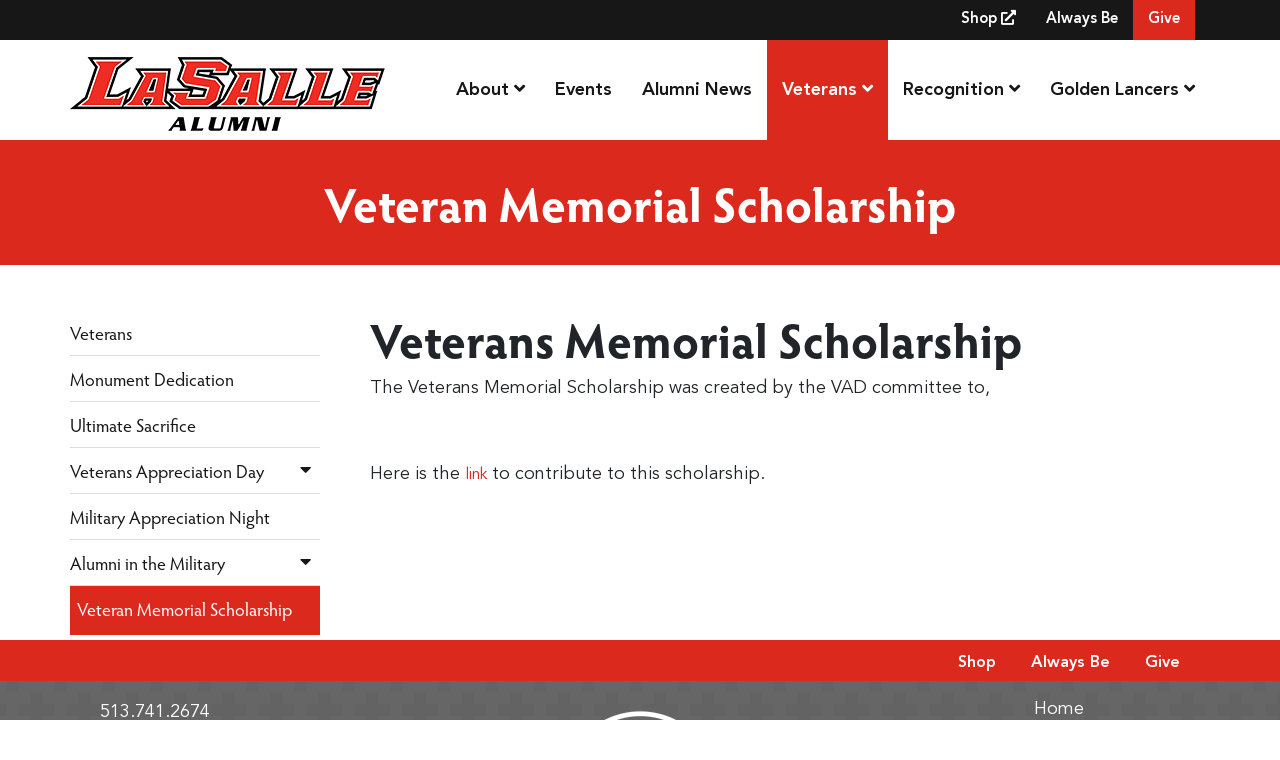

--- FILE ---
content_type: text/html; charset=UTF-8
request_url: https://www.lasallelanceralumni.net/veterans/veteran-memorial-scholarship/
body_size: 4658
content:
<!DOCTYPE html>
<html lang="en">
    <head>
        <meta charset="utf-8">
        <meta name="viewport" content="width=device-width, initial-scale=1, shrink-to-fit=no">

        <link rel="stylesheet" href="https://www.lasallelanceralumni.net/layout/css/vendor/bootstrap.min.css">
        <link rel="stylesheet" href="https://www.lasallelanceralumni.net/layout/css/vendor/all.min.css">
        <link rel="stylesheet" href="https://www.lasallelanceralumni.net/layout/css/vendor/jquery-ui.min.css">
        <!--<link rel="stylesheet" href="https://www.lasallelanceralumni.net/layout/css/vendor/jquery.fancybox.min.css">-->
        <link rel="stylesheet" href="https://www.lasallelanceralumni.net/js/vendor/fancybox/source/jquery.fancybox.css?v=2.1.5">
        <link rel="stylesheet" href="https://www.lasallelanceralumni.net/layout/css/vendor/swiper-bundle.min.css">
        <link rel="stylesheet" href="https://www.lasallelanceralumni.net/layout/css/global.css?g=1">
        <link rel="stylesheet" href="https://www.lasallelanceralumni.net/layout/css/frontend.css?f=1">
        <link rel="stylesheet" href="https://www.lasallelanceralumni.net/layout/css/_design.css?t=104">
        <script type='text/javascript' src='https://platform-api.sharethis.com/js/sharethis.js#property=61fab852e7702a0019bef427&product=sop' async='async'></script>
        <link rel="icon" type="image/png" href="https://www.lasallelanceralumni.net/favicon.ico">
        <link rel="stylesheet" href="https://use.typekit.net/sml1kyr.css">
        <script async src="https://www.googletagmanager.com/gtag/js?id=UA-27105064-1"></script>
<script>
  window.dataLayer = window.dataLayer || [];
  function gtag(){dataLayer.push(arguments);}
  gtag('js', new Date());

  gtag('config', 'UA-27105064-1');
</script>        <meta name="robots" content="index, follow">
        
        
        <link rel="canonical" href="https://www.lasallelanceralumni.net/veterans/veteran-memorial-scholarship/veteran-memorial-scholarship/">
        <title>Veterans - Veteran Memorial Scholarship - Veteran Memorial Scholarship | La Salle Alumni</title>
        <script async src="https://www.googletagmanager.com/gtag/js?id=UA-27105064-1"></script>
<script>
  window.dataLayer = window.dataLayer || [];
  function gtag(){dataLayer.push(arguments);}
  gtag('js', new Date());

  gtag('config', 'UA-27105064-1');
</script>			
		<!-- Google tag (gtag.js) --> 
		<script async src="https://www.googletagmanager.com/gtag/js?id=G-ZG8DDLXEET"></script>
		<script> window.dataLayer = window.dataLayer || []; function gtag(){dataLayer.push(arguments);} gtag('js', new Date()); gtag('config', 'G-ZG8DDLXEET'); </script>
    </head>
    <body class="">
    	        <div id="divAllContentWrapper" class="divAllContentWrapperFrontEnd">
            <a href="#main" class="sr-only">Skip to Main Content</a>
            <div id="divSiteWrapper">
                
<header class="standard">
    <div class="divNavigation divNavigation-super divNavigation-standard">
        <div class="divNavigationInner row container">
            <nav aria-label="superNavigation" class="divNavFields-super">
	                            <a target="_blank" href="https://www.lasallelanceralumni.net/shop/" class="anchNavigation anchNavigation-super anchNavigation-super-shop" id="anchNavigation-super-22">
	                                Shop <i class="fa fa-external-link-alt"></i>
	                            </a>
	                            <a href="https://www.lasallelanceralumni.net/always-be/" class="anchNavigation anchNavigation-super anchNavigation-super-always-be" id="anchNavigation-super-13">
	                                Always Be
	                            </a>
	                            <a href="https://www.lasallelanceralumni.net/give/" class="anchNavigation anchNavigation-super anchNavigation-super-give" id="anchNavigation-super-10">
	                                Give
	                            </a>
            </nav>
        </div>
    </div>
    <div class="divNavigation divNavigation-main divNavigation-standard divNavigation-logo">
        <div class="divNavigationInner row container">
                <div class="divLogoWrapper">
                    <a href="https://www.lasallelanceralumni.net" class="anchLogoLink">
                        <img src="https://www.lasallelanceralumni.net/layout/images/logo.png" alt="La Salle Alumni - Website Logo" />
                    </a>
                </div>
            <nav aria-label="mainNavigation" class="d-none d-md-flex divNavFields-main">
                            <a href="https://www.lasallelanceralumni.net/about/" class="anchNavigation anchNavigation-main anchNavigation-main-about" id="anchNavigation-main-18">
                                About <i class="fa fa-angle-down"></i>
                            </a>
                            <a href="https://www.lasallelanceralumni.net/events/" class="anchNavigation anchNavigation-main anchNavigation-main-events" id="anchNavigation-main-4">
                                Events 
                            </a>
                            <a href="https://www.lasallelanceralumni.net/alumni-news/" class="anchNavigation anchNavigation-main anchNavigation-main-alumni-news" id="anchNavigation-main-6">
                                Alumni News 
                            </a>
                            <a href="https://www.lasallelanceralumni.net/veterans/" class="anchNavigation anchNavigation-main anchNavigation-main-veterans current" id="anchNavigation-main-17">
                                Veterans <i class="fa fa-angle-down"></i>
                            </a>
                            <a href="https://www.lasallelanceralumni.net/recognition/" class="anchNavigation anchNavigation-main anchNavigation-main-recognition" id="anchNavigation-main-7">
                                Recognition <i class="fa fa-angle-down"></i>
                            </a>
                            <a href="https://www.lasallelanceralumni.net/golden-lancers/" class="anchNavigation anchNavigation-main anchNavigation-main-golden-lancers" id="anchNavigation-main-8">
                                Golden Lancers <i class="fa fa-angle-down"></i>
                            </a>
            </nav>
            <nav aria-label="sandwichNavigation" class="divNavigation divNavigation-sandwich d-block d-md-none">
    <div class="divToggleContainer-btn">
        <button class="btn btn-sandwich collapsed" data-toggle="collapse" href="#divToggleContainer-links" aria-expanded="false" aria-controls="divToggleContainer-links">
            <span class="sr-only">View Menu</span>
            <span class="icon-bar icon-bar-1"></span>
            <span class="icon-bar icon-bar-2"></span>
            <span class="icon-bar icon-bar-3"></span>
        </button>
    </div><!--divToggleContainer-->
    <div class="divToggleContainer-links collapse" id="divToggleContainer-links">
        
            <a href="https://www.lasallelanceralumni.net/about/" class="anchNavigation anchNavigation-sandwich anchNavigation-sandwich-about" id="anchNavigation-sandwich-18">
                About
            </a>
            <a href="https://www.lasallelanceralumni.net/events/" class="anchNavigation anchNavigation-sandwich anchNavigation-sandwich-events" id="anchNavigation-sandwich-4">
                Events
            </a>
            <a href="https://www.lasallelanceralumni.net/alumni-news/" class="anchNavigation anchNavigation-sandwich anchNavigation-sandwich-alumni-news" id="anchNavigation-sandwich-6">
                Alumni News
            </a>
            <a href="https://www.lasallelanceralumni.net/veterans/" class="anchNavigation anchNavigation-sandwich anchNavigation-sandwich-veterans current" id="anchNavigation-sandwich-17">
                Veterans
            </a>
            <a href="https://www.lasallelanceralumni.net/recognition/" class="anchNavigation anchNavigation-sandwich anchNavigation-sandwich-recognition" id="anchNavigation-sandwich-7">
                Recognition
            </a>
            <a href="https://www.lasallelanceralumni.net/golden-lancers/" class="anchNavigation anchNavigation-sandwich anchNavigation-sandwich-golden-lancers" id="anchNavigation-sandwich-8">
                Golden Lancers
            </a>
    </div><!--collapse-->
            </nav>
        </div>
    </div>
</header>
<main id="main" title="" class="mainContent main-frontend main-pagedirectory-veterans main-pageid-17">
    
<div class="divPageTitle divPageTitle-fullwidth">
    <div class="container">
        <h1>Veteran Memorial Scholarship</h1>
    </div>
</div><!--divPageTitle-->

<div class="divSiteContentWrapper m-auto p-0 row">
    <div class="divSiteContentInner divSiteContentInner-fullwidth row col-12 m-0 p-0">
    </div><!--divSiteContentInner fullwidth-->
    <div class="divSiteContentInner divSiteContentInner-sitewidth container row m-auto">
<div class="divMenuWrapper divMenuWrapper-side divMenuWrapper-side-left col-12 col-md-3">
        <button class="btn btn-dropdown d-flex d-md-none divMenuAllCategoryToggle" type="button" data-toggle="collapse" data-target="#divMenuCollapse" aria-expanded="false" aria-controls="divMenuCollapse">
            Categories
            <span class="icon fas fa-caret-down"></span>
        </button>
        <div class="divMenuInner divMenuInner-side divMenuInner-side-mobile row m-0 collapse d-md-block" id="divMenuCollapse" aria-expanded="false">
                                            <a href="https://www.lasallelanceralumni.net/veterans/veterans/" class="anchMenuItem anchMenuItem-side" id="anchMenuItem-17-19">
                                                Veterans
                                                
                                            </a>
                                            <a href="https://www.lasallelanceralumni.net/veterans/monument-dedication/" class="anchMenuItem anchMenuItem-side" id="anchMenuItem-17-22">
                                                Monument Dedication
                                                
                                            </a>
                                            <a href="https://www.lasallelanceralumni.net/veterans/ultimate-sacrifice/" class="anchMenuItem anchMenuItem-side" id="anchMenuItem-17-28">
                                                Ultimate Sacrifice
                                                
                                            </a>
                                <div class="divMenuCategoryWrapper col-12 p-0">
                                    <a href="https://www.lasallelanceralumni.net/veterans/veterans-appreciation-day/" class="anchMenuItem anchMenuItem-side" id="category-17-29">
                                        Veterans Appreciation Day
                                        
                                        <span class="icon fas fa-caret-down"></span>
                                    </a>
                                    <div class="divMenuSubcategoryWrapper col-12 p-0" data-id="category-17-29">
                                            <a href="https://www.lasallelanceralumni.net/veterans/veterans-appreciation-day/2025-veterans-appreciation-day/" class="anchMenuItem anchMenuItem-subcategory anchMenuItem-side" id="anchMenuItem-17-29-105">
                                                2025 Veterans Appreciation Day
                                                
                                            </a>
                                            <a href="https://www.lasallelanceralumni.net/veterans/veterans-appreciation-day/2024-veterans-appreciation-day/" class="anchMenuItem anchMenuItem-subcategory anchMenuItem-side" id="anchMenuItem-17-29-101">
                                                2024 Veterans Appreciation Day
                                                
                                            </a>
                                            <a href="https://www.lasallelanceralumni.net/veterans/veterans-appreciation-day/2023-veterans-appreciation-day/" class="anchMenuItem anchMenuItem-subcategory anchMenuItem-side" id="anchMenuItem-17-29-97">
                                                2023 Veterans Appreciation Day
                                                
                                            </a>
                                            <a href="https://www.lasallelanceralumni.net/veterans/veterans-appreciation-day/2022-veterans-appreciation-day/" class="anchMenuItem anchMenuItem-subcategory anchMenuItem-side" id="anchMenuItem-17-29-89">
                                                2022 Veterans Appreciation Day
                                                
                                            </a>
                                            <a href="https://www.lasallelanceralumni.net/veterans/veterans-appreciation-day/2021-veterans-appreciation-day/" class="anchMenuItem anchMenuItem-subcategory anchMenuItem-side" id="anchMenuItem-17-29-88">
                                                2021 Veterans Appreciation Day
                                                
                                            </a>
                                            <a href="https://www.lasallelanceralumni.net/veterans/veterans-appreciation-day/2020-veterans-appreciation-day/" class="anchMenuItem anchMenuItem-subcategory anchMenuItem-side" id="anchMenuItem-17-29-87">
                                                2020 Veterans Appreciation Day
                                                
                                            </a>
                                            <a href="https://www.lasallelanceralumni.net/veterans/veterans-appreciation-day/2019-veterans-appreciation-day/" class="anchMenuItem anchMenuItem-subcategory anchMenuItem-side" id="anchMenuItem-17-29-86">
                                                2019 Veterans Appreciation Day
                                                
                                            </a>
                                            <a href="https://www.lasallelanceralumni.net/veterans/veterans-appreciation-day/2018-veterans-appreciation-day/" class="anchMenuItem anchMenuItem-subcategory anchMenuItem-side" id="anchMenuItem-17-29-85">
                                                2018 Veterans Appreciation Day
                                                
                                            </a>
                                            <a href="https://www.lasallelanceralumni.net/veterans/veterans-appreciation-day/2017-veterans-appreciation-day/" class="anchMenuItem anchMenuItem-subcategory anchMenuItem-side" id="anchMenuItem-17-29-84">
                                                2017 Veterans Appreciation Day
                                                
                                            </a>
                                            <a href="https://www.lasallelanceralumni.net/veterans/veterans-appreciation-day/2016-veterans-appreciation-day/" class="anchMenuItem anchMenuItem-subcategory anchMenuItem-side" id="anchMenuItem-17-29-83">
                                                2016 Veterans Appreciation Day
                                                
                                            </a>
                                            <a href="https://www.lasallelanceralumni.net/veterans/veterans-appreciation-day/2015-veterans-appreciation-day/" class="anchMenuItem anchMenuItem-subcategory anchMenuItem-side" id="anchMenuItem-17-29-82">
                                                2015 Veterans Appreciation Day
                                                
                                            </a>
                                    </div>
                                </div>
                                            <a href="https://www.lasallelanceralumni.net/veterans/military-appreciation-night/" class="anchMenuItem anchMenuItem-side" id="anchMenuItem-17-33">
                                                Military Appreciation Night
                                                
                                            </a>
                                <div class="divMenuCategoryWrapper col-12 p-0">
                                    <a href="https://www.lasallelanceralumni.net/veterans/alumni-in-the-military/" class="anchMenuItem anchMenuItem-side" id="category-17-20">
                                        Alumni in the Military
                                        
                                        <span class="icon fas fa-caret-down"></span>
                                    </a>
                                    <div class="divMenuSubcategoryWrapper col-12 p-0" data-id="category-17-20">
                                            <a href="https://www.lasallelanceralumni.net/veterans/alumni-in-the-military/alumni-in-the-military/" class="anchMenuItem anchMenuItem-subcategory anchMenuItem-side" id="anchMenuItem-17-20-57">
                                                Alumni in the Military
                                                
                                            </a>
                                            <a href="https://www.lasallelanceralumni.net/veterans/alumni-in-the-military/1964-1969/" class="anchMenuItem anchMenuItem-subcategory anchMenuItem-side" id="anchMenuItem-17-20-59">
                                                1964-1969
                                                
                                            </a>
                                            <a href="https://www.lasallelanceralumni.net/veterans/alumni-in-the-military/1970-1979/" class="anchMenuItem anchMenuItem-subcategory anchMenuItem-side" id="anchMenuItem-17-20-60">
                                                1970-1979
                                                
                                            </a>
                                            <a href="https://www.lasallelanceralumni.net/veterans/alumni-in-the-military/1980-1989/" class="anchMenuItem anchMenuItem-subcategory anchMenuItem-side" id="anchMenuItem-17-20-61">
                                                1980-1989
                                                
                                            </a>
                                            <a href="https://www.lasallelanceralumni.net/veterans/alumni-in-the-military/1990-1999/" class="anchMenuItem anchMenuItem-subcategory anchMenuItem-side" id="anchMenuItem-17-20-62">
                                                1990-1999
                                                
                                            </a>
                                            <a href="https://www.lasallelanceralumni.net/veterans/alumni-in-the-military/2000-2009/" class="anchMenuItem anchMenuItem-subcategory anchMenuItem-side" id="anchMenuItem-17-20-63">
                                                2000-2009
                                                
                                            </a>
                                            <a href="https://www.lasallelanceralumni.net/veterans/alumni-in-the-military/2010-2019/" class="anchMenuItem anchMenuItem-subcategory anchMenuItem-side" id="anchMenuItem-17-20-64">
                                                2010-2019
                                                
                                            </a>
                                            <a href="https://www.lasallelanceralumni.net/veterans/alumni-in-the-military/2020-present/" class="anchMenuItem anchMenuItem-subcategory anchMenuItem-side" id="anchMenuItem-17-20-65">
                                                2020-Present
                                                
                                            </a>
                                    </div>
                                </div>
                                            <a href="https://www.lasallelanceralumni.net/veterans/veteran-memorial-scholarship/" class="anchMenuItem anchMenuItem-side current" id="anchMenuItem-17-36">
                                                Veteran Memorial Scholarship
                                                
                                            </a>
    </div>
    <!--- option 2 goes here -->
</div><!--divMenuWrapper-->
        <div class="divContentWrapper divContentWrapper-hasSideMenu col-12 col-md-9 container p-0">
                    <div class="divBlockWrapper divBlockWrapper-text divBlock-1671  col-12">
                        <div class="divBlockInner">
                            
                            <h2>Veterans Memorial Scholarship</h2>
<p>The Veterans Memorial Scholarship was created by the VAD committee to,</p>
<p>&nbsp;</p>
<p>Here is the <a href="https://www.lasallehs.net/give/ways-to-give/in-memoriam/" target="_blank" rel="noopener">link</a> to contribute to this scholarship.</p>
                            
                        </div><!--divBlockInner-->
                    </div><!--divBlockWrapper-->
        </div>
    </div><!--divSiteContentInner sitewidth-->
</div><!--divSiteContentWrapper--></main>
<footer class="footer">
	<div class="divFooterRow divFooterRow-top">
		<div class="container">
			<div class="divNavFielsWrapper-footer">
				
				<nav class="divNavFields-topFooter">
                            <a href="https://www.lasallelanceralumni.net/shop/" class="anchNavigation anchNavigation-super anchNavigation-super-shop" id="anchNavigation-super-22">
                                Shop
                            </a>
                            <a href="https://www.lasallelanceralumni.net/always-be/" class="anchNavigation anchNavigation-super anchNavigation-super-always-be" id="anchNavigation-super-13">
                                Always Be
                            </a>
                            <a href="https://www.lasallelanceralumni.net/give/" class="anchNavigation anchNavigation-super anchNavigation-super-give" id="anchNavigation-super-10">
                                Give
                            </a>  
            	</nav>
							</div><!--row-->
		</div><!--container-->
	</div><!--divFooterRow-->
	<div class="divFooterRow divFooterRow-middle">
				<div class="container">
			<div class="row">
				<div class="divFooterColumn divFooterColumn-contact divFooterContact col-12 col-md-12 col-lg-4">
					

<div class="divSiteInfoWrapper divSiteInfoWrapper-contact col-12 col-md">
	<div class="divSiteInfoInner divSiteInfoInner-contact">
		<a href="tel:5137412674" class="anchSiteInfo anchSiteInfo-phone anchSiteInfo-phone-1">513.741.2674</a><span class="clearfix"></span>        		<a href="/cdn-cgi/l/email-protection#debfb2abb3b0b79eb2bfadbfb2b2bbb6adf0b0bbaa" class="anchSiteInfo anchSiteInfo-email anchSiteInfo-email-1"><span class="__cf_email__" data-cfemail="e1808d948c8f88a18d8092808d8d848992cf8f8495">[email&#160;protected]</span></a><span class="clearfix"></span>        	</div>
</div>
<div class="divSiteInfoWrapper divSiteInfoWrapper-directions col-12 col-md">
	<div class="divSiteInfoInner divSiteInfoInner-directions">
	                    			</div>
</div>

<div class="divSiteInfoWrapper divSiteInfoWrapper-tagline col-12 col-md">
	<div class="divSiteInfoInner divSiteInfoInner-tagline">
	    	</div>
</div>
<div class="divSiteInfoWrapper divSiteInfoWrapper-social col-12 col-md">
	<div class="divSiteInfoInner divSiteInfoInner-social noselect">
	                    <a href="https://www.facebook.com/LaSalleAlumnus" class="icon fab fa-facebook-square" target="_blank" data-toggle="tooltip" title="Visit Our Facebook Page"><span class="sr-only">Visit Our Facebook Page</span></a>
                            <a href="https://www.linkedin.com/groups/1195637/" class="icon fab fa-linkedin" target="_blank" data-toggle="tooltip" title="Visit Our LinkedIn Page"><span class="sr-only">Visit Our LinkedIn Page</span></a>
                            <a href="https://www.instagram.com/lancersalwaysbe/" class="icon fab fa-instagram-square" target="_blank" data-toggle="tooltip" title="Visit Our Instagram Page"><span class="sr-only">Visit Our Instagram Page</span></a>
                            <a href="https://twitter.com/LaSalleAlumni" class="icon fab fa-twitter-square" target="_blank" data-toggle="tooltip" title="Visit Our Twitter Page"><span class="sr-only">Visit Our Twitter Page</span></a>
            	</div>
</div>

<div class="divSiteInfoWrapper divSiteInfoWrapper-text col-12 col-md">
    <div class="divSiteInfoInner divSiteInfoInner-text">
        
                <div class="divSiteInfo divSiteInfo-AdditionalField  divSiteInfo-AdditionalField-1 divSiteInfo-plaintext">
                    La Salle High School
                </div>    </div>
</div>





				</div><!--divFooterColumn-->				
				<div class="divFooterColumn divFooterColumn-logo divFooterLogo col-12 col-md-12 col-lg-4">
					<img src="https://www.lasallelanceralumni.net/layout/images/footerlogo.png" alt="La Salle Alumni - Footer Logo">
									</div><!--divFooterColumn-->
				<div class="divFooterColumn divFooterColumn-nav divFooterNav col-12 col-md-12 col-lg-4">
					
    <div class="divNavigation divNavigation-footer divNavigation-standard d-none d-md-block">
        <div class="divNavigationInner divNavigationInner-footer row container">
            <nav aria-label="footerNavigation" class="navfooterNavigation" style="flex-direction: column;justify-content: flex-start;">
                            <a href="https://www.lasallelanceralumni.net/home/" class="anchNavigation anchNavigation-footer anchNavigation-footer-home " id="anchNavigation-footer-2">
                                Home
                            </a>
                            <a href="https://www.lasallelanceralumni.net/about/" class="anchNavigation anchNavigation-footer anchNavigation-footer-about " id="anchNavigation-footer-18">
                                About
                            </a>
                            <a href="https://www.lasallelanceralumni.net/events/" class="anchNavigation anchNavigation-footer anchNavigation-footer-events " id="anchNavigation-footer-4">
                                Events
                            </a>
                            <a href="https://www.lasallelanceralumni.net/alumni-news/" class="anchNavigation anchNavigation-footer anchNavigation-footer-alumni-news " id="anchNavigation-footer-6">
                                Alumni News
                            </a>
                            <a href="https://www.lasallelanceralumni.net/veterans/" class="anchNavigation anchNavigation-footer anchNavigation-footer-veterans  current" id="anchNavigation-footer-17">
                                Veterans
                            </a>
                            <a href="https://www.lasallelanceralumni.net/golden-lancers/" class="anchNavigation anchNavigation-footer anchNavigation-footer-golden-lancers " id="anchNavigation-footer-8">
                                Golden Lancers
                            </a>
            </nav>
        </div>
    </div>				</div><!--divFooterColumn-->
			</div><!--row-->
		</div><!--container-->
	</div><!--divFooterRow-->
	<div class="divFooterRow divFooterRow-bottom">
		<div class="container">
			<div class="divFooterColumn divFooterColumn-copyright">
				<p class="pLWW">Powered By <a href="https://www.legendwebworks.com" target="_blank" class="anchLWW">Legend Web Works, LLC <i class="fa fa-external-link"></i></a></p>
				<p class="pLWW"><a href="https://www.lasallelanceralumni.net/ada-policy">Ada Policy</a> | <a href="https://www.lasallelanceralumni.net/privacy-policy">Privacy Policy</a></p>
			</div>
		</div>
	</div>
</footer><!--footer-->



				<div class="divCopiedToClipboard no-select">Copied! <i class="far fa-check-circle"></i></div>
                <a href="#" class="anchBackToTop"><span class="caretUp">^</span><span class="top">TOP</span></a>
            </div><!--#divSiteWrapper-->
            <div class="divModalWrapper loading">
            	<div class="divModalInner">
            		<div class="divModalAction">close</div>
            		<div class="divModalContent">ModalContent</div>
            	</div><!--divModalInner-->
            	<img src="https://www.lasallelanceralumni.net/layout/images/model/loading.gif" alt="loading gif"/>
            </div><!--divModalWrapper-->
        </div><!--#divAllContentWrapper-->
        
<input type="hidden" class="hidSITE_URL" value="https://www.lasallelanceralumni.net">
<input type="hidden" class="hidServerkey" value="02efe813c22b9a834d6478fd8d271e1d">
<input type="hidden" class="hidScrollToContent" value="">
        <script data-cfasync="false" src="/cdn-cgi/scripts/5c5dd728/cloudflare-static/email-decode.min.js"></script><script src="https://www.lasallelanceralumni.net/js/vendor/jquery.min.js"></script>
        <script src="https://www.lasallelanceralumni.net/js/vendor/popper.min.js"></script>
        <script src="https://www.lasallelanceralumni.net/js/vendor/bootstrap.min.js"></script>
        <script src="https://www.lasallelanceralumni.net/js/vendor/jquery-ui.min.js"></script>
        <!--<script src="https://www.lasallelanceralumni.net/js/vendor/jquery.fancybox.min.js"></script>-->
        <script src="https://www.lasallelanceralumni.net/js/vendor/fancybox/lib/jquery.mousewheel-3.0.6.pack.js"></script>
		<script src="https://www.lasallelanceralumni.net/js/vendor/fancybox/source/jquery.fancybox.pack.js?v=2.1.5"></script>
        <script src="https://www.lasallelanceralumni.net/js/vendor/swiper-bundle.min.js"></script>
        <script src="https://www.lasallelanceralumni.net/js/global.js?gs=1"></script>
        <script src="https://www.lasallelanceralumni.net/js/frontend.js?fs=3"></script>
                <script>
        // if (window.location.href.indexOf("about") > -1 || window.location.href.indexOf("veterans") > -1 || window.location.href.indexOf("recognition") > -1) {
        	// var x = document.getElementsByClassName("current");
        	// var i;
			// for (i = 0; i < x.length; i++) {
				// //console.log(x[i]);
				// var elements = document.getElementsByTagName('h1');
				// var w;
				// console.log(x[1].textContent)
				// for (w = 0; w < elements.length; w++) {
					// if(x[1].innerHTML.includes("<i")){
// 						
						// individualElements = x[1].textContent.split('<i');
						// x[1].innerHTML = individualElements[0];
// 						
					// }
			    	// elements[w].innerHTML = x[1].innerHTML;
			    // }
			// }
		// }
        </script>
            <script defer src="https://static.cloudflareinsights.com/beacon.min.js/vcd15cbe7772f49c399c6a5babf22c1241717689176015" integrity="sha512-ZpsOmlRQV6y907TI0dKBHq9Md29nnaEIPlkf84rnaERnq6zvWvPUqr2ft8M1aS28oN72PdrCzSjY4U6VaAw1EQ==" data-cf-beacon='{"version":"2024.11.0","token":"44f1a9c8f2ad48f29db0d3c8cec03b66","r":1,"server_timing":{"name":{"cfCacheStatus":true,"cfEdge":true,"cfExtPri":true,"cfL4":true,"cfOrigin":true,"cfSpeedBrain":true},"location_startswith":null}}' crossorigin="anonymous"></script>
</body>
</html>



--- FILE ---
content_type: text/css; charset: UTF-8;charset=utf-8
request_url: https://www.lasallelanceralumni.net/layout/css/_design.css?t=104
body_size: 2872
content:

h1, i{
	display: none;
}


@font-face {
    font-family: 'Avenir LT Std';
    src: url('webfonts/AvenirLTStd-BookOblique.eot');
    src: url('webfonts/AvenirLTStd-BookOblique.eot?#iefix') format('embedded-opentype'),
        url('webfonts/AvenirLTStd-BookOblique.woff2') format('woff2'),
        url('webfonts/AvenirLTStd-BookOblique.woff') format('woff'),
        url('webfonts/AvenirLTStd-BookOblique.ttf') format('truetype'),
        url('webfonts/AvenirLTStd-BookOblique.svg#AvenirLTStd-BookOblique') format('svg');
    font-weight: normal;
    font-style: italic;
    font-display: swap;
}

@font-face {
    font-family: 'Avenir LT Std';
    src: url('webfonts/AvenirLTStd-HeavyOblique.eot');
    src: url('webfonts/AvenirLTStd-HeavyOblique.eot?#iefix') format('embedded-opentype'),
        url('webfonts/AvenirLTStd-HeavyOblique.woff2') format('woff2'),
        url('webfonts/AvenirLTStd-HeavyOblique.woff') format('woff'),
        url('webfonts/AvenirLTStd-HeavyOblique.ttf') format('truetype'),
        url('webfonts/AvenirLTStd-HeavyOblique.svg#AvenirLTStd-HeavyOblique') format('svg');
    font-weight: 900;
    font-style: italic;
    font-display: swap;
}

@font-face {
    font-family: 'Avenir LT Std';
    src: url('webfonts/AvenirLTStd-LightOblique.eot');
    src: url('webfonts/AvenirLTStd-LightOblique.eot?#iefix') format('embedded-opentype'),
        url('webfonts/AvenirLTStd-LightOblique.woff2') format('woff2'),
        url('webfonts/AvenirLTStd-LightOblique.woff') format('woff'),
        url('webfonts/AvenirLTStd-LightOblique.ttf') format('truetype'),
        url('webfonts/AvenirLTStd-LightOblique.svg#AvenirLTStd-LightOblique') format('svg');
    font-weight: 300;
    font-style: italic;
    font-display: swap;
}

@font-face {
    font-family: 'Avenir LT Std';
    src: url('webfonts/AvenirLTStd-Book.eot');
    src: url('webfonts/AvenirLTStd-Book.eot?#iefix') format('embedded-opentype'),
        url('webfonts/AvenirLTStd-Book.woff2') format('woff2'),
        url('webfonts/AvenirLTStd-Book.woff') format('woff'),
        url('webfonts/AvenirLTStd-Book.ttf') format('truetype'),
        url('webfonts/AvenirLTStd-Book.svg#AvenirLTStd-Book') format('svg');
    font-weight: normal;
    font-style: normal;
    font-display: swap;
}

@font-face {
    font-family: 'Avenir LT Std';
    src: url('webfonts/AvenirLTStd-Black.eot');
    src: url('webfonts/AvenirLTStd-Black.eot?#iefix') format('embedded-opentype'),
        url('webfonts/AvenirLTStd-Black.woff2') format('woff2'),
        url('webfonts/AvenirLTStd-Black.woff') format('woff'),
        url('webfonts/AvenirLTStd-Black.ttf') format('truetype'),
        url('webfonts/AvenirLTStd-Black.svg#AvenirLTStd-Black') format('svg');
    font-weight: 900;
    font-style: normal;
    font-display: swap;
}

@font-face {
    font-family: 'Avenir LT Std';
    src: url('webfonts/AvenirLTStd-Light.eot');
    src: url('webfonts/AvenirLTStd-Light.eot?#iefix') format('embedded-opentype'),
        url('webfonts/AvenirLTStd-Light.woff2') format('woff2'),
        url('webfonts/AvenirLTStd-Light.woff') format('woff'),
        url('webfonts/AvenirLTStd-Light.ttf') format('truetype'),
        url('webfonts/AvenirLTStd-Light.svg#AvenirLTStd-Light') format('svg');
    font-weight: 300;
    font-style: normal;
    font-display: swap;
}

@font-face {
    font-family: 'Avenir LT Std';
    src: url('webfonts/AvenirLTStd-Heavy.eot');
    src: url('webfonts/AvenirLTStd-Heavy.eot?#iefix') format('embedded-opentype'),
        url('webfonts/AvenirLTStd-Heavy.woff2') format('woff2'),
        url('webfonts/AvenirLTStd-Heavy.woff') format('woff'),
        url('webfonts/AvenirLTStd-Heavy.ttf') format('truetype'),
        url('webfonts/AvenirLTStd-Heavy.svg#AvenirLTStd-Heavy') format('svg');
    font-weight: 900;
    font-style: normal;
    font-display: swap;
}

@font-face {
    font-family: 'Avenir LT Std';
    src: url('webfonts/AvenirLTStd-BlackOblique.eot');
    src: url('webfonts/AvenirLTStd-BlackOblique.eot?#iefix') format('embedded-opentype'),
        url('webfonts/AvenirLTStd-BlackOblique.woff2') format('woff2'),
        url('webfonts/AvenirLTStd-BlackOblique.woff') format('woff'),
        url('webfonts/AvenirLTStd-BlackOblique.ttf') format('truetype'),
        url('webfonts/AvenirLTStd-BlackOblique.svg#AvenirLTStd-BlackOblique') format('svg');
    font-weight: 900;
    font-style: italic;
    font-display: swap;
}





h1, h2{
	font-family:'hypatia-sans-pro', sans-serif;	
	font-size:48px;
}

h3, h4{
	font-family:'hypatia-sans-pro', sans-serif;
	font-size:36px;
}

p,
.divBlockInner div{
	font-family:'Avenir LT Std', sans-serif;
	font-size:18px;
}

a{
	font-family:'Avenir LT Std', sans-serif;
	font-weight:normal;
	font-size:16px;
	color:#dc291e;
}

a:hover{
	font-weight:bold;
	font-size:16px;
	color:#171717;
}



	
.divNavigation-super{
	background:#171717;	
}

.divNavFields-super .anchNavigation{
	color:#ffffff;
	padding: 0px 15px;
	font-weight:600;
	
}

.divNavFields-super .anchNavigation:hover{
	background:#dc291e;
}

#anchNavigation-super-1{
	background:#666666;
	margin-left: 15px;
}

#anchNavigation-super-1:hover{
	background:#dc291e;
}

.anchNavigation-super-give{
	background:#dc291e;
}

.anchLogoLink:hover{
	font-weight:normal;
}

.divNavigation-main .divNavigationInner{
	padding:0;
}

.divLogoWrapper{
	padding:0;
}

.divNavFields-main{
	text-align:center;	
	/*padding:0;*/
	justify-content: end;
}

.divNavFields-main .anchNavigation{
	font-family:'Avenir LT Std', sans-serif;
	font-weight:600;
}

.divNavFields-main .anchNavigation.current,
.divNavFields-main .anchNavigation:hover{
	color:#ffffff;
	background:#dc291e;
}

.divMainCalloutInner .divBlockMedia picture{
	background-color:#dddddd;
}

.divMainCalloutInner .divBlockMedia img{
	width:auto;
	height:100%;
}

.divMainCalloutWrapper .divMainCalloutTextWrapper{
	background:#dc291e;
}

.divMainCalloutTextInner h1,
.divMainCalloutTextInner h2{
	font-weight:bold;
	font-size:52px;
}

.divMainCalloutTextInner p{
	font-family:'hypatia-sans-pro', sans-serif !important;
	font-weight:600;
	font-size:36px;
}

.divMainCalloutTextInner a{
	font-family:'Avenir LT Std', sans-serif;
	font-weight:600;
	font-size:20px;
	color:#ffffff;
	background:#171717;
	padding: 5px 20px;
}

.divMainCalloutTextInner a:hover{
	background:#999999;
}

.divSiteContentInner-sitewidth{
	padding:0;
}



.divMiniCallout{
	height:100%;
}

.divMiniCalloutWrapper{
	padding:15px;
}

/* //keep this if you want text over image */
.divMiniCallout .divMiniCalloutTextWrapper{
	position:absolute;
}

.divMiniCallout figcaption {
	display:none;
}

.divMiniCallout .divMiniCalloutTextWrapper h3, 
.divMiniCallout .divMiniCalloutTextWrapper p{
	font-family:'hypatia-sans-pro', sans-serif;
	font-weight:bold;
	font-size:44px;
	color:#ffffff;
	text-align:center;
}

.divMiniCallout-1 .divMiniCalloutTextWrapper,
.divMiniCallout-2 .divMiniCalloutTextWrapper,
.divMiniCallout-3 .divMiniCalloutTextWrapper{
	background: rgba(220,41,30,0.8);
	-moz-transition: all 0.4s ease; -o-transition: all 0.4s ease; -webkit-transition: all 0.4s ease; transition: all 0.4s ease;
}

.divMiniCallout-1:hover .divMiniCalloutTextWrapper,
.divMiniCallout-2:hover .divMiniCalloutTextWrapper,
.divMiniCallout-3:hover .divMiniCalloutTextWrapper,
.divMiniCallout-1 .divMiniCalloutTextWrapper:hover,
.divMiniCallout-2 .divMiniCalloutTextWrapper:hover,
.divMiniCallout-3 .divMiniCalloutTextWrapper:hover{
	background: rgba(23,23,23,0.8);
	-moz-transition: all 0.4s ease; -o-transition: all 0.4s ease; -webkit-transition: all 0.4s ease; transition: all 0.4s ease;
}


.divSiteContentInner-Home{
	padding:0;	
}

.divSiteContentInner .divBlock-1{
	background:#171717;
	padding:0;
}

.divSiteContentInner .divBlock-1  *{
	margin:0;
	color:#ffffff;
}

.divSiteContentInner .divBlock-1 h2{
	font-family:'hypatia-sans-pro', sans-serif;
	font-size:48px;
	font-weight:bold;
	padding-top:50px;
}

.divSiteContentInner .divBlock-1 h3{
	font-family:'hypatia-sans-pro', sans-serif;
	font-weight:600;
	font-size:30px;
	padding:50px 50px 0;
}

.divSiteContentInner .divBlock-1 p{
	font-family:'Avenir LT Std', sans-serif;
	padding: 0 50px;
	font-size:18px;
}

.divSiteContentInner .divBlock-1 a{
	font-size:18px;
}

.divPullHeaderWrapper{
	color:#ffffff;
	text-align:center;
	font-family:'hypatia-sans-pro', sans-serif;
	padding-bottom:10px;
}

.divPullHeaderWrapper h3{
	font-size:48px;
	font-weight:bold;
}

.divPullHeaderWrapper a{
	color:#ffffff;
	font-size:18px;
}

.divPullHeaderWrapper a:hover{
	color:#ffffff;
	font-weight:bold;
	text-decoration:underline;
	font-size:18px;
}

.divPullingFromPageWrapper{
	padding:50px;
}

.divPullingFromPageWrapper-events{
	background:#666666;
}

.divBlockWrapper-event{
	background:#ffffff;	
}

.divPullingFromPageWrapper-events .divBlockBody-event-synopsis{
	display:none;
}

.divEventDetail-title{
	padding-top: 15px;
}

.divEventDetail-title a{
	font-family:'hypatia-sans-pro', sans-serif;
	font-weight:bold;
	font-size:30px;
	color:#171717;	
}

.spanEventDateTime-date,
.spanEventDateTime-time{
	font-family:'Avenir LT Std', sans-serif;
	font-weight:normal;
	font-size:18px;
}

.divEventDateTime-date .fas,
.divEventDateTime-time .fas{
	color:#dc291e;
}

.divPullingFromPageWrapper-alumni-news{
	background:#dc291e;
}

.divPullingFromPageWrapper-alumni-news .divBlogDatePrefix{
	display:none;
}

.divPullingFromPageWrapper-alumni-news .divBlogInner{
	background:#ffffff;
}

.divBlogWrapper-no-media .divBlockWrapper{
	padding-left:30px;
}

.divPullingFromPageWrapper-alumni-news .divBlogWrapper-synopsis .divBlogDetails-top{
	border:none;	
}

.divBlogWrapper-synopsis .divBlogDatePrefix{
	display:none;	
}

.divBlogWrapper .divBlogDetails-top .divBlogDateDetail-date{
	color:#666666;
	font-size: 16px;
}

.anchBlogTitle{
	font-family:'hypatia-sans-pro', sans-serif;
	font-weight:bold;
	font-size:30px;
	color:#171717;
}

.anchBlogTitle:hover{
	font-family:'hypatia-sans-pro', sans-serif;
	font-size:30px;
	color:#dc291e;
}

.divBlogDateDetail-date,
.divBlockBody-blog-synopsis{
	font-family:'Avenir LT Std', sans-serif;
	font-size:16px;
}

.divBlockWrapper-text .anchSynopsisCTA{
	font-family:'Avenir LT Std', sans-serif;
	font-weight:600;
	font-size:14px;
	border:none;
	color:#dc291e;
	padding:0;
	padding-bottom:15px;
}

.divBlockWrapper-text .anchSynopsisCTA:hover {
	background:none;
	color:#171717;
}

.divBlogWrapper-synopsis .divBlockWrapper-media .divBlockInner{
	padding:0;
}

.divPullingFromPageWrapper .divBlogWrapper .divBlogInner .divBlockWrapper .divBlockInner .divBlockMedia img{
	padding:15px;
}

.divPullingFromPageWrapper .divBlogWrapper .divBlogInner .divBlockWrapper .divBlockInner .divBlockMedia img{
	height:auto;
	max-height:300px;
}
.divPullingFromPageWrapper .divBlogWrapper-synopsis .divBlogInner,
.divPullingFromPageWrapper .divBlogWrapper .divBlogInner .divBlockWrapper,
.divPullingFromPageWrapper .divBlogWrapper .divBlogInner .divBlockWrapper .divBlockInner,
.divPullingFromPageWrapper .divBlogWrapper .divBlogInner .divBlockWrapper .divBlockInner .divBlockMedia{
	margin-top:0;
	height:auto;
}

.divPullingFromPageWrapper .divBlogWrapper .divBlogInner,
.divBlockWrapper-text,
.divBlockWrapper-text .divBlockInner{
	height:auto;	
} 

.divEventWrapper-synopsis .divEventInner .divBlockWrapper-event{
	height:100%;
}


.divBlockBody-event-synopsis{
	/*max-height:100px;
	overflow-y:hidden;*/ 	
}

.divPullingFromPageWrapper .divBlogDetails h3{
	padding-top:15px;
}

.divPullingFromPageWrapper .divBlogDetails,
.divPullingFromPageWrapper .divBlogDetails h3,
.divPullingFromPageWrapper .divBlogDetails div{
	padding-bottom:0;
	margin:0;
}
.divPullingFromPageWrapper .divBlockWrapper-synopsis .divBlockBody{
	margin:5px auto;
}

.divPullingFromPageWrapper .divBlockWrapper-synopsis .divBlockBody p{
	font-size:17px;
}

.divBlogWrapper-synopsis + .divBlogWrapper-synopsis{
	border-top:none;
}

.divBlogWrapper-synopsis + .divBlogWrapper-synopsis p{
	font-size:17px;
	line-height:1;
}

.anchSynopsisList-tag{
	font-size:17px !important;
	color:#dc291e;
}

.anchSynopsisList-tag:hover{
	color:#171717;
}

.divBlogWrapper-synopsis .divBlogInner{
	padding:0;
}

.divBlogWrapper-synopsis + .divBlogWrapper-synopsis{
	padding-top:0;
}

.divPullingFromPageWrapper .divBlogWrapper .divBlogInner .divBlockWrapper{
	margin-bottom:0;
}

.divPullingFromPageWrapper .anchSynopsisList-tag{
	display:none;
}

.divSiteContentInner-Home .divBlockInner{
	padding-bottom:25px;
}

.divBlogWrapper-synopsis{
	border-bottom:1px solid #dddddd; 
	margin:30px 0;	
}

.divBlockWrapper-blog .divBlockInner{
	padding-bottom:10px;
}

.divBlogWrapper-synopsis .divBlogDetails-top {
    border-bottom:none;
}

.divBlogWrapper-detail .divBlogDetails-top{
	box-shadow:unset;
	margin-top:0;
	flex: 0 0 100%;
    max-width: 100%;
}

.divBlogDetails h1{
	font-weight:600;
}

.divCustomTitle{
	height:25px;
}

h2.divBlogDetail-title {
	display: none;
}

.anchBlockAction:hover {
    color: #ffffff;
		background: #171717;
}




footer{
	margin-top:5px;
}


.divFooterRow-top{
	text-align:right;
	background:#dc291e;	
}

.divNavFields-topFooter a{
	position:relative;
	top:1px;
	font-family:'Avenir LT Std', sans-serif;
	font-weight:600;
	font-size:16px;
	color:#ffffff;
	padding: 10.5px 15px;	
}

.divNavFields-topFooter #anchNavigation-super-1{
	background:#666666;
	padding: 11px 25px;
	margin-left: 60px;
}

.divNavFields-topFooter #anchNavigation-super-1:hover{
	background:#171717;
}


.divNavFields-topFooter a:hover{
	background:#171717;	
}

.divFooterRow-middle{
	background: #666666;
	background-image:url('../images/footer_bg.png');
}
.divFooterRow-middle *{
	color:#ffffff;
}

.divSiteInfo-AdditionalField,
.divSiteInfoWrapper-contact a,
.divSiteInfoWrapper .aFieldLink{
	font-family:'Avenir LT Std', sans-serif;
	font-weight:normal;
	font-size:18px;
}

.divSiteInfoWrapper-social a{
	font-size:30px;
	padding:5px;
	margin:0;
}

.divSiteInfoWrapper-social a:hover{
	font-weight:normal;
}

.divFooterColumn-contact{
	line-height:30px;
}

.aFieldLink .divSiteInfo:hover,
.divSiteInfoWrapper-contact a:hover{
	font-weight:bold !important;
	color:#ffffff;
	text-decoration:underline;
	font-size:18px;	
}

.divSiteInfoInner-social{
	text-align:left;
}

.divSiteInfoWrapper-social a{
	color:#f5f5f5;
}

.divFooterColumn-logo {
    text-align: center;
}

.divFooterNav {
    text-align: right;
}

.divNavigationInner-footer a{
	font-family:'Avenir LT Std', sans-serif;
	font-weight:normal;
	font-size:18px;	
}


.divNavigationInner-footer a:hover{
	font-weight:bold;
	color:#ffffff;
	text-decoration:underline;
	font-size:18px;	
}

.divFooterRow-bottom {
    background: #171717;
    padding:0;
}

.divFooterColumn-copyright p,
.divFooterColumn-copyright p a{
    color:#999999;
}

.divPageTitle{
	background:#dc291e;
}

.divPageTitle h1 {
	display: block;
}

.divSearchInput-submit input{
	color:#dc291e;
	border-color:#dc291e;
	background: #ffffff;
}

.divSearchInput-submit input:hover {
	color:#ffffff;
	border-color:#dc291e;
	background: #dc291e;
}

.divBlogDateDetails{
	display:none;
}

.divExpandOptions .anchExpandWrapper{
	color:#dc291e;
	border-color:#dc291e;
}

.divExpandOptions .anchExpandWrapper:hover{
	border-color:#dc291e;
	background:#dc291e;
}

.divEventWrapper-detail .divEventSummary .divBlockSideInner,
.divBlogWrapper-detail .divBlogDetails-top{
	border-color:#dc291e;
}

.anchBlockAction{
	color:#ffffff;
	background:#dc291e;
}

.anchBlockAction:hover{
	color:#ffffff;
	background:#171717;
}

.divBlockWrapper-testimonial.carded .divBlockInner{
	border-top: 4px solid #dc291e;
}

.divMenuWrapper-side .divMenuInner{
	border-bottom: 4px solid #dc291e;
}

.divMenuWrapper-side .anchMenuItem.current, .divMenuWrapper-side .anchMenuItem:hover, .divMenuWrapper-side .anchMenuItem-category:focus{
	color:white;
	background:#dc291e;
}

.divMenuWrapper-side .anchMenuItem:hover{
	color:white;
	background:#dc291e;
}

.divSiteContentWrapper{
	padding-top:15px !important;
}

.divSiteContentWrapper-home{
	padding-top:0px !important;
}

.divDetailList .anchDetailList,
.divExpandWrapper .anchExpandLink{
	color:#dc291e;
}

.divMenuWrapper-side-left {
    padding-right: 35px;
}

.divSiteContentInner-sitewidth{
	padding-top:30px;
}

.divSiteContentInner-Home{
	padding-top:0;
}


@media screen and (min-width:768px){
	.divFbContainerMobile{
		display:none;
	}
}

@media screen and (max-width:767px){
	.divFbContainerDesktop{
 		display:none;
 	}
}

@media screen and (max-width:1366px){

}

@media screen and (max-width:1112px){
	.divNavFields-main .anchNavigation {
	    padding: 0 10px;
	    font-size: 15px;
	}
}

@media screen and (max-width:1024px){
	.divNavFields-main .anchNavigation {
	    padding: 0 5px;
	    font-size: 14px;
	}
	
	.divBlockWrapper-text .anchSynopsisCTA{
		text-align:left;
	}
	
	.divPullingFromPageWrapper{
		padding:10px;
	}
	
	.divPullingFromPageWrapper .divEventDetail-title a{
		font-size:20px;
	}
	
	.divPullingFromPageWrapper .divEventDetails {
		padding:0;
	}
	
	.divPullingFromPageWrapper .spanEventDateTime-date, .divPullingFromPageWrapper .spanEventDateTime-time {
	    font-size: 15px;
	}
	
	.divPullingFromPageWrapper .divEventDetail-dates .divEventDateTime .icon,
	.divPullingFromPageWrapper .divEventDetail-dates .divEventDateTime .icon{
		margin:0;
	}
	
	
}

@media screen and (max-width:834px){
	.divNavFields-main{
		display:none !important;
	}
	
	.divToggleContainer-btn{
		right:60px;
	}
	
	.divNavigation-sandwich{
		display:block !important;
	}
	
	.divToggleContainer-links .anchNavigation:hover, .divToggleContainer-links .anchNavigation:focus, .divToggleContainer-links .anchNavigation:active, .divToggleContainer-links .anchNavigation.current {
	    color:#ffffff;
	    background:#dc291e;
	    border-left: 4px solid #ffffff;
	}
	
	.divNavFields-super{
		display:block;
	}
	
	
	.divNavFields-super #anchNavigation-super-11,
	.divNavFields-super #anchNavigation-super-12,
	.divNavFields-super #anchNavigation-super-13{
		display:none;
	}
	
	.divLogoWrapper{
		text-align:left;
	}
	
	.divNavigation-sandwich .btn-sandwich .icon-bar{
		background-color:#dc291e;
	}
	
	.divMainCalloutWrapper .divBlockMedia-image{
		order:0;
	}
	
	.divMainCalloutWrapper {
    	height: 100%;
	}
	
	.divMainCalloutWrapper-sidetext .divBlockInner{
		flex-wrap:wrap;	
	}
	
	.divMainCalloutWrapper .divBlockWrapper .divBlockInner .divBlockMedia img {
    	position: relative;
		height:400px;
	}
	
	.divMainCalloutWrapper .divMainCalloutTextWrapper {
	    padding-top:25px;
	}
	
	.divMainCalloutWrapper .divMainCalloutTextWrapper {
	    order:1;
	}
	
	.divMainCalloutTextInner h1, .divMainCalloutTextInner h2 {
	    font-size: 32px;
		color:#ffffff;
	}
	
	.divMainCalloutTextInner p{
		font-size:24px;
		color:#ffffff;
	}
	
	
	.divMiniCallout .divMiniCalloutTextWrapper{
		padding:5px;
	}
	
	.divMiniCallout .divMiniCalloutTextWrapper h3{
		font-size:20px;
	}
	
	.divPullingFromPageWrapper {
	    padding: 10px;
	}
	
	/* //footer */

	.divNavFields-topFooter #anchNavigation-super-11,
	.divNavFields-topFooter #anchNavigation-super-12,
	.divNavFields-topFooter #anchNavigation-super-13{
		display:none;
	}
	
	.divFooterRow-middle{
		padding-top:25px;
	}
	
	.divSiteInfoInner-contact,
	.divSiteInfo-AdditionalField,
	.divSiteInfoWrapper-contact a
	{
		text-align:center;
	}
	
	.divSiteInfoInner-social{
		text-align:center;
	}
	
	.divFooterNav {
	    display:none;
	}
}

@media screen and (max-width:768px){

}

@media screen and (max-width:767px){
	
	.divToggleContainer-btn{
		right:0px;
	}
	
	.divToggleContainer-links .anchNavigation:hover, .divToggleContainer-links .anchNavigation:focus, .divToggleContainer-links .anchNavigation:active, .divToggleContainer-links .anchNavigation.current {
	    color:#ffffff;
	    background:#dc291e;
	    border-left: 4px solid #ffffff;
	}
	
	.divNavFields-super{
		display:block;
	}
	
	.divNavFields-super #anchNavigation-super-11,
	.divNavFields-super #anchNavigation-super-12,
	.divNavFields-super #anchNavigation-super-13{
		display:none;
	}
	
	.divLogoWrapper{
		text-align:left;
	}
	
	.divNavigation-sandwich .btn-sandwich .icon-bar{
		background-color:#dc291e;
	}
	
	.divMainCalloutWrapper .divBlockMedia-image{
		order:0;
	}
	
	.divMainCalloutWrapper {
    	height: 100%;
	}
	
	.divMainCalloutWrapper-sidetext .divBlockInner{
		flex-wrap:wrap;	
	}
	
	.divMainCalloutWrapper .divBlockWrapper .divBlockInner .divBlockMedia img {
    	position: relative;
		height:215px;
	}
	
	.divMainCalloutWrapper .divMainCalloutTextWrapper {
	    padding-top:25px;
	}
	
	.divMainCalloutWrapper .divMainCalloutTextWrapper {
	    order:1;
	}
	
	.divMainCalloutTextInner h1, .divMainCalloutTextInner h2 {
	    font-size: 32px;
		color:#ffffff;
	}
	
	.divMainCalloutTextInner p{
		font-size:24px;
		color:#ffffff;
	}
	
	
	.divMiniCallout .divMiniCalloutTextWrapper{
		padding:5px;
	}
	
	.divMiniCallout .divMiniCalloutTextWrapper h3{
		font-size:20px;
	}
	
	.divPullingFromPageWrapper {
	    padding: 10px;
	}
	
	/* //footer */
	.divNavFields-topFooter #anchNavigation-super-10,
	.divNavFields-topFooter #anchNavigation-super-11,
	.divNavFields-topFooter #anchNavigation-super-12,
	.divNavFields-topFooter #anchNavigation-super-13{
		display:none;
	}
	
	.divFooterRow-middle{
		padding-top:25px;
	}
	
	.divSiteInfoInner-contact,
	.divSiteInfo-AdditionalField,
	.divSiteInfoWrapper-contact a
	{
		text-align:center;
	}
	
	.divSiteInfoInner-social{
		text-align:center;
	}
	
	.divFooterNav {
	    display:none;
	}
	
	.divEventWrapper-synopsis .divEventInner .divBlockWrapper-event{
		padding-left:15px;
		padding-right:15px;
	}
	
	.anchBlockAction{
		left:15px;
		z-index:0;
	}
	
	.divSearchWrapper .divMobileOptions .dropdownMobileOptions{
		color:#dc291e;
		border-color:#dc291e;
	}
	
	.divMobileOptions  .dropdown-item{
		padding:0;
		color:#dc291e;
		border-color:#dc291e;
	}
	
	.divMenuWrapper .btn-dropdown{
		background:#dc291e;
	}
	
	.divMenuWrapper-side-left{
		padding:0 15px;
		padding-bottom: 15px;
	}
	
	.divPageTitle{
		height:75px;
	}
	
	.divPageTitle h2{
		font-size:36px;
	}
	
	.divToggleContainer-btn .btn-sandwich {
	    float: right;
	    margin: 8px;
	}
	
	.divLogoWrapper {
	    text-align: left;
	    z-index: 1;
		width:86%;
	}
	
	body.user-frontend header {
	    position: fixed !important;
	    margin-top: 55px !important;
		background:white;
	}
	
	header{
		position:fixed;
		background:white;
	}
}

@media screen and (max-width:320px){
	.divLogoWrapper {
	    text-align: left;
	    z-index: 1;
		width: 82%;
		padding-right:0px;
	}
	
	.anchLogoLink img {
	    max-width: 92% !important;
	}
	
	.divSiteContentInner .divBlock-1 p{
		padding: 0 20px;
	}
}

.divEventWrapper-synopsis{
	border-top:1px solid #dddddd;
}


@media (max-width:1440px){
.divMainCalloutTextInner h1,
.divMainCalloutTextInner h2{
	font-weight:bold;
	font-size:40px;
}

.divMainCalloutTextInner p{
	font-family:'hypatia-sans-pro', sans-serif;
	font-weight:600;
	font-size:24px;
}

.navfooterNavigation{
	display: flex !important;
	flex-direction: column !important;
	-webkit-flex-direction: column;
	-ms-flex-direction: column;
}

.divMainCalloutTextInner{
	max-height:650px;	
}

#main > div.div404Container.container {
	margin-top: 20px;
	margin-bottom: 20px;
}



.div404Container {
	padding-top: 15px;
	padding-bottom: 20px;
}



--- FILE ---
content_type: text/javascript
request_url: https://www.lasallelanceralumni.net/js/frontend.js?fs=3
body_size: 6722
content:
/* 0.0 PULL VALUES FROM SITE */

/* 1.0  */
/* 2.0  */
/* 3.0  */
/* 4.0  */
/* 5.0  */
/* 6.0  */
/* 7.0  */
/* 8.0  */
/* 9.0  */



$(document).ready(function(){

    /* 0.0 PULL FROM SITE */
    var $scrollToContent = $('.hidScrollToContent').val();

	function getCurrentViewport() {
		if (window.innerWidth !== undefined && window.innerHeight !== undefined) {
		    $w = window.innerWidth;
		    $h = window.innerHeight;
		    $wh = [$w,$h];
		    return $wh;
		} else {
		    $w = document.documentElement.clientWidth;
		    $h = document.documentElement.clientHeight;
		    $wh = [$w,$h];
		    return $wh;
		}
	}
	var $wh = getCurrentViewport(); //$wh[0] = width, $wh[1] = height

	if ($scrollToContent && $wh[0] <= 578) {
        var $scrollToTopPosition = $('.divContentWrapper').offset().top;
        $scrollToTopPosition = parseInt($scrollToTopPosition) - 20;
        console.log($scrollToTopPosition);
        $('html').stop().animate({
            'scrollTop': $scrollToTopPosition
        }, 0);
    }

      /* 1.1 YES/NO SWITCH AND ITS SHOW/HIDE */
    $('#divAllContentWrapper').on('change', '.chkYesNoSwitch', function() {
        var $hidInput = $(this).next('input[type=hidden]');
        var $isChecked = $(this).is(':checked');
        if ($isChecked) { $hidInput.val(1);}
        else { $hidInput.val(0);}
    });


	/*
	/// Multi Level dropdowns https://bootstrapious.com/p/bootstrap-multilevel-dropdown
	*/
	$(".dropdown-menu [data-toggle='dropdown']").on("click", function(event) {
		event.preventDefault();
		event.stopPropagation();
		$(this).toggleClass("show");
		$(this).siblings().toggleClass("show");

		if (!$(this).next().hasClass('show')) {
			$(this).parents('.dropdown-menu').first().find('.show').removeClass("show");
		}

		$(this).parents('.dropdown.show').on('hidden.bs.dropdown', function(e) {
			$('.dropdown-submenu .show').removeClass("show");
		});

	});

	/* DETECT OVERFLOW FROM TOPMENU, IF OVERFLOW APPLY BUFFER + GRADIENT SCROLL INDICATOR */
	function checkTopNavOverflow(){
		var $topMenu = $('.divMenuWrapper-topnav');
		var $topMenuChildrenTotalWidth = 0;
		$($topMenu).find('.anchMenuItem:visible').each(function(){
			$topMenuChildrenTotalWidth += $(this).outerWidth();
		});
		if ($topMenuChildrenTotalWidth >= $($topMenu).innerWidth() + 5) {
			$($topMenu).addClass('applyScrollBuffer');
			//console.log('there is overflow');
		} else {
			$($topMenu).removeClass('applyScrollBuffer');
		}
		//console.log('inner width: ',$($topMenu).innerWidth() + 5, 'child width: ',$topMenuChildrenTotalWidth);
	}
	checkTopNavOverflow();


	/* SUBCATEGORY TOGGLE FOR MOBILE AND DESKTOP */
	$('#divSiteWrapper').on('click', '.divMenuCategoryToggle', function(e){
		e.preventDefault();
		var $thisCategoryWrapper = $(this).closest('.divMenuCategoryWrapper');
		var $thisSubcategoryList = $($thisCategoryWrapper).find('.divMenuSubcategoryWrapper');
		if ($($thisSubcategoryList).hasClass('open') || $(this).hasClass('open')) {
			$(this).removeClass('open');
			$($thisSubcategoryList).removeClass('open');
		} else {
			$(this).addClass('open');
			$($thisSubcategoryList).addClass('open');
		}
		return false;
	});

	/* initilize tooltips from popper.js (not jqueryUI) */
	$('[data-toggle="tooltip"]').tooltip();

	/* FAQ Blocks*/
	$('.divBlockInner-question').on('click',function(){
		var $thisQuestion		= $(this);
		var $thisBlockWrapper 	= $($thisQuestion).closest('.divBlockWrapper');
		var $thisAnswer			= $($thisBlockWrapper).find('.divBlockInner-answer');
		var $thisToggleIcon 	= $($thisQuestion).find('.spanStateFAQ');

		if ($($thisToggleIcon).hasClass('open')) {
			$($thisToggleIcon).removeClass('open');
			$($thisQuestion).removeClass('open');
			$($thisAnswer).stop().slideUp(300);
		} else {
			$($thisToggleIcon).addClass('open');
			$($thisQuestion).addClass('open');
			$($thisAnswer).stop().slideDown(300);
		}
		return false;

	});

	/* directory expand/hide more */
	$('#divSiteWrapper').on('click','.anchExpandListingDetails',function(e){
		e.preventDefault();
		var $thisParent 	= $(this).closest('.divBlockInner-listing-primary');
		var $thisRowToShow 	= $($thisParent).next('.divBlockInner-listing-secondary');
		if ($(this).hasClass('open')) {
			$(this).removeClass('open');
			$thisRowToShow.fadeOut(200);
			$thisParent.removeClass('open');
		} else {
			$(this).addClass('open');
			$thisRowToShow.fadeIn({
				start: function () {$(this).css({display: "flex"})}
			});
			$thisParent.addClass('open');
		}
		return false;
	});

	/* directory share buttons */
	$('#divSiteWrapper').on('click','.anchSharePage',function(e){
		e.preventDefault();
		var $href = $(this).attr('href');
		//dest, name (blank, name), size/css: see https://www.w3schools.com/jsref/met_win_open.asp
		window.open($href,"_blank","width=400,height=400");

	});

	/* blog module toggle an expand wrapper */
	$('#divSiteWrapper').on('click','.anchExpandWrapper',function(e){
		e.preventDefault();
		var $thisExpandTarget = $(this).attr('data-target');
		var $thisExpandParent = $('.divExpandWrapper[data-id="'+$thisExpandTarget+'"]');
		//close all others
		$('.divExpandWrapper').not($thisExpandParent).removeClass('open');
		$('.anchExpandWrapper').not($(this)).removeClass('open');

		//select our current one
		if ($(this).hasClass('open')) {
			$(this).removeClass('open');
			$thisExpandParent.removeClass('open');
		} else {
			$(this).addClass('open');
			$thisExpandParent.addClass('open');
			setTimeout(function(){
				$thisExpandParent.find('.anchCloseWrapper').focus();
			},200);
		}
		return false;
	});


	/* close an expand wrapper */
	$('#divSiteWrapper').on('click','.anchCloseWrapper',function(e){
		e.preventDefault();
		var $thisParentWrapper = $(this).closest('.divExpandWrapper');
		var $thisParentID = $thisParentWrapper.attr('data-id');
		var $thisExpandToggle = $('.anchExpandWrapper[data-target="'+$thisParentID+'"]');
			$thisParentWrapper.removeClass('open');
			$thisExpandToggle.removeClass('open');
			setTimeout(function(){
				$thisExpandToggle.focus();
			},200);
		return false;
	});

	function logKey(e) {
	//console.log('pressed key: ',e.keyCode);
		if (e.keyCode == 27) {
			$('.divExpandWrapper').removeClass('open');
			$('.anchExpandWrapper').removeClass('open');
		}
	}
	document.addEventListener('keydown', logKey);


	/* hiding and showing 'more' anchExpandLink-child */
	$('#divSiteWrapper').on('click','.anchShowMore',function(e){
		e.preventDefault();
		var $thisArchiveYear = $(this).closest('.divExpandGroup');
		$('.divExpandGroup').not($thisArchiveYear).removeClass('open');
		if ($thisArchiveYear.hasClass('open')) {
			$thisArchiveYear.removeClass('open');
		} else {
			$thisArchiveYear.addClass('open');
		}
		return false;
	});


	/* contact inputs */

	function checkFilledInput($thisProperty){

		var $thisPropertyHasValue = false;
		$thisProperty.removeClass('mandatoryError');

		if ($thisProperty.val()){
			$thisPropertyHasValue = true; //text, email, input, textarea, number
		}

		if ($thisProperty.is(':radio')){
			$thisPropertyHasValue = false;
		}

		if ($thisProperty.is(':checkbox')){
			if ($thisProperty.is(':checked')) {
				$thisPropertyHasValue = true;
			} else {
				$thisPropertyHasValue = false;
			}
		}

		if ($thisProperty.is('select')){
			if ($thisProperty.find('option:selected').length > 0){
				$thisPropertyHasValue = true;
			}
		}

		if ($thisPropertyHasValue) {
			$thisProperty.addClass('used');
		} else {
			$thisProperty.removeClass('used');
		}

		return false;
	}

	$('.inpProperty').each(function(){
		checkFilledInput($(this)); //runs on load
		$(this).on('change',function(e){
			checkFilledInput($(this)); //attach event listener to each
		});
	});


	/* datepickers */
	function initDatepicker($this){
	    var $parentDiv = $this.closest('div');
        var $hiddenInput = $parentDiv.find('.hidDatePicker');
        var $yearRange = '';
		if ($this.hasClass('noChangeYear')) {
			var $changeYear = false;
		} else {
			var $changeYear = true;
			var $yearRange = '-100:+0';
		}
	    $this.datepicker({
	        dateFormat  :   'M dd, yy',
	        altField    :   $hiddenInput,
	        changeMonth	: 	true,
	        changeYear	: 	$changeYear,
	        yearRange	: 	$yearRange,
	        altFormat   :   'yy-mm-dd',
	        onSelect    :   function(dateText, inst) {
	            $(this).addClass('used');
	            $(this).closest('div').find('.clearprev').show();
				$(this).removeClass('mandatoryError');
	        }
	    });
	}

	$('input.hasDatePicker').each(function(){
	    var $datePickerToInit = $(this);
	    initDatepicker($datePickerToInit);
	});

	$('#divSiteWrapper').on('click','.clearprev',function(e){
		e.preventDefault();
		var $thisDatePickerVisible 	= $(this).closest('div').find('.hasDatePicker');
		var $thisDatePickerHidden 	= $(this).closest('div').find('.hidDatePicker');
		$thisDatePickerVisible.val('').removeClass('used');
		$thisDatePickerVisible.removeClass('mandatoryError');
		$thisDatePickerHidden.val('');
		$(this).hide();
		return false;
	});

	function IsEmail(email) {
  		var regex = /^([a-zA-Z0-9_\.\-\+])+\@(([a-zA-Z0-9\-])+\.)+([a-zA-Z0-9]{2,4})+$/;
  		if(!regex.test(email)) {
    		return false;
  		} else {
    		return true;
  		}
	}

	$('#divSiteWrapper').on('click','.inpProperty-submit',function(e){
		//e.preventDefault();
		var $thisForm = $(this).closest('.frmContactScreen');
		var $formHasPayment = $thisForm.hasClass('frmContactScreenPayment');
		var $foundErrors = 0;
        var $errorMessage = "";
        var $arrErrorInputs = [];
		var $inputFirstError;

		/* validation */
		$thisForm.find('.required').each(function(){
			var $thisField = $(this);

			$thisField.prop('required', true);

			if ($thisField.is(':visible') && !$thisField.is(':disabled')) {
				if (!$thisField.is('select') && !$thisField.hasClass('hidDatePicker')){
					if (!$thisField.val()){
						$foundErrors++;
						if (!$errorMessage) {
							$errorMessage = "Missing required fields. \n* indicates required field.";
						}
						//console.log('error field: ', $thisField);
						$arrErrorInputs.push($thisField);
						$thisField.addClass('mandatoryError');
					} else {
						$thisField.removeClass('mandatoryError');
					}
				}

				if ($thisField.is('select')){
					if ($thisField.find('option:selected').is(':disabled')){
						$foundErrors++;
						if (!$errorMessage) {
							$errorMessage = "Missing required fields. \n* indicates required field.";
						}
						//console.log('error field: ', $thisField);
						$arrErrorInputs.push($thisField);
						$thisField.addClass('mandatoryError');
					} else {
						$thisField.removeClass('mandatoryError');
					}
				}

				if ($thisField.hasClass('hidDatePicker')){
					var $thisDatePickerVisible 	= $thisField.closest('div').find('.hasDatePicker');
					if (!$thisField.val()) {
						$foundErrors++;
						if (!$errorMessage) {
							$errorMessage = "Missing required fields. \n* indicates required field.";
						}
						//console.log('error field: ', $thisField);
						$arrErrorInputs.push($thisField);
						$thisDatePickerVisible.addClass('mandatoryError');
					} else {
						$thisDatePickerVisible.removeClass('mandatoryError');
					}
				}

				if ($thisField.hasClass('hidTotalAmount') || $thisField.hasClass('hidAmountForProcessor') ){
					var $thisDollarAmount 	= $thisField.val();
					if (!$thisField.val()) {
						$foundErrors++;
						if (!$errorMessage) {
							$errorMessage = "An amount is required to continue.";
						}
						//console.log('error field: ', $thisField);
						$arrErrorInputs.push($thisField);
					} else {
					}
				}

				if ($thisField.hasClass('inpProperty-email')) {
					if (IsEmail($thisField.val()) == false){
						$foundErrors++;
						if (!$errorMessage) {
							$errorMessage = "Must be a valid email address.";
						}
						//console.log('error field: ', $thisField);
						$arrErrorInputs.push($thisField);
						$thisField.addClass('mandatoryError');
					} else {
						$thisField.removeClass('mandatoryError');
					}
				}
			} else {
				$thisField.prop('required', false);
			}
		});

		// reCAPTCHA
		var $foundCAPTCHA = $('.g-recaptcha').length;
		if ($foundCAPTCHA > 0) {
			$thisField = $(".divGoogleRecaptchaWrapper");
			var $googleRecaptcha = grecaptcha.getResponse();
			if (!$googleRecaptcha){
                //$(".divGoogleRecaptchaWrapper").css('border','1px solid red'); // we can put this earlier if we want
                $foundErrors++;
                if (!$errorMessage) {
					$errorMessage = "\nPlease check the reCAPTCHA.";
				} else {
					$errorMessage += "\nPlease check the reCAPTCHA.";
				}
				$arrErrorInputs.push($thisField);
            } else {
            	//$(".divGoogleRecaptchaWrapper").css('border','none');
            }
		}

		//console.log('error array: ',$arrErrorInputs);
		$inputFirstError = $arrErrorInputs[0];

		if ($foundErrors > 0 && $inputFirstError) {
			//alert('Missing required fields. \n* indicates required field.');
			alert($errorMessage);
			if ($inputFirstError.hasClass('hidDatePicker')){
				$inputFirstError = $inputFirstError.closest('div').find('.hasDatePicker');
			}
			//console.log('first input error: ',$inputFirstError);
            $('html, body').animate({
                scrollTop: $inputFirstError.offset().top - 150
            }, 400);
			return false;
		} else {
			if ($formHasPayment) {
				$(this).css('cursor','wait');
				$(this).prop('disabled', true);
		  		//$(this).hover(
		  			//$(this).css('opacity','0.1');
		  		//);
			}
			$thisForm.submit();
		}
	});



	/* contact form //file input */
	$(".inpProperty-file").change(function(){
		$(this).addClass('hasFile'); //do something
	});

	/* contact form / show and hide */
	function showHideInputsByData($this) {
		var $controllingInput = $this;
		var $thisInputID = $controllingInput.prop('id');
		var $thisInputSplit = $thisInputID.split('-')
		var $thisInputIDType = $thisInputSplit[0];
		if ($thisInputIDType != 'other') {
			var $thisInputIDNumber = $thisInputSplit[1];
			var $controllingInputValue = '';
			switch ($thisInputIDType) {
				case 'text':
				case 'email':
				case 'phone':
				case 'email-confirm':
				case 'paragraph':
				case 'hiddatepicker':
				case 'paymenttext':
					$controllingInputValue = $controllingInput.val();
					break;
				case 'select':
					var $temporaryValue = $controllingInput.val();
					if ($temporaryValue) {
						var $getFirstHalf = $temporaryValue.split('|-|')
						$controllingInputValue = $getFirstHalf[0];
					}
					break;
				case 'radio':
				case 'checkbox':
					if ($(this).is(':checked')) {
						var $temporaryValue = $controllingInput.val();
						if ($temporaryValue) {
							var $getFirstHalf = $temporaryValue.split('|-|')
							$controllingInputValue = $getFirstHalf[0];
						}
					} else {
						$controllingInputValue = '';
					}
					break;
				default:
					break;
			}

			var $foundElementsThisControls = $('.divContactFormDetail[data-display-when-id="'+$thisInputIDNumber+'"]').length;
			if ($foundElementsThisControls > 0) {
				$('.divContactFormDetail[data-display-when-id="'+$thisInputIDNumber+'"]').each(function() {
					var $elementBeingControlled = $(this);
					var $elementDisplayWhen = $(this).data('display-when');
					var $elementDisplayWhenValue = $(this).data('display-when-value');
					var $itsAMatch = false;
					if ($controllingInputValue) {
						if ($elementDisplayWhenValue.toLowerCase() == $controllingInputValue.toLowerCase()) {
							$itsAMatch = true;
						}
					}
					if ($elementDisplayWhen == 'showWhen') {
						if ($itsAMatch) {
							$elementBeingControlled.show();
						} else {
							$elementBeingControlled.hide();
						}
					} else if ($elementDisplayWhen == 'hideWhen') {
						if ($itsAMatch) {
							$elementBeingControlled.hide();
						} else {
							$elementBeingControlled.show();
						}
					}
				});
			}

		}
	}

	// only include these if there is a showWhen or a hideWhen
	$('.inpProperty.controlsOthers').each(function(){
		showHideInputsByData($(this));
	});
	$('#divSiteWrapper').on('keyup, change, input','.inpProperty.controlsOthers', function(e){
		showHideInputsByData($(this));
	});

	/* contact form / payment stuff */
	var $foundPaymentProcessorAmount = $('.hidTotalAmount').length;
	if ($foundPaymentProcessorAmount > 0) {
		function totalAllPaymentValues() {
			var $currentValue = parseFloat(0.00);
			var $totalValue = parseFloat(0.00);
			var $currentSelected = '';
			$('.paymentValue').each(function(e){
				if ($(this).is(':visible') && !$(this).is(':disabled')) {
					if ($(this).hasClass('inpProperty-payment-text')) {
						$currentValue = parseFloat($(this).val());
					} else if ($(this).hasClass('inpProperty-payment-select')) {
						if ($(this).val()) {
							$currentSelected = $(this).val();
							var $splitSelected = $currentSelected.split('|-|');
							$currentValue = parseFloat($splitSelected[1]);
						}
					} else if ($(this).hasClass('inpProperty-payment-checkbox')) {
						if ($(this).is(':checked')) {
							$currentSelected = $(this).val();
							$currentValue = parseFloat($currentSelected);
						} else {
							$currentValue = 0.00;
						}
					}else if ($(this).hasClass('inpProperty-radio')) {
						if ($(this).is(':checked')) {
							$currentSelected = $(this).val();
							var $splitSelected = $currentSelected.split('|-|');
							$currentValue = parseFloat($splitSelected[1]);
						} else {
							$currentValue = 0.00;
						}
					}
				} else {
					$currentValue = 0.00;
				}

				if ($currentValue > 0) {
					$totalValue += $currentValue;
					$currentValue = 0.00;
				}
			});
			var $displayTotal = parseFloat($totalValue).toFixed(2);
			$('.spanTotalAmount').html($displayTotal);
			$('.hidTotalAmount').val($displayTotal);
		}

		totalAllPaymentValues();

		$('#divSiteWrapper').on('keyup, change, input','.paymentValue',function(e){
			totalAllPaymentValues();
		});
	}

	/* contact form other */
	function showOtherTextboxFromDropdown($this) {
		var $thisID = $this.prop('id');
		var $thisIDNumber = $thisID.replace('select-','');
		var $associatedTextBox = $('#other-'+$thisIDNumber);
		var $associatedTextBoxDiv = $associatedTextBox.closest('.divContactFormInput-other');
		var $selectedOption = $this.find('option:selected');
		if ($selectedOption.hasClass('showOther')) {
			$associatedTextBoxDiv.show();
			$associatedTextBox.prop('disabled', false);
		} else {
			$associatedTextBoxDiv.hide();
			$associatedTextBox.prop('disabled', 'disabled');
		}
		if ($foundPaymentProcessorAmount > 0) {
			totalAllPaymentValues();
		}
	}
	$('.inpProperty-select.hasOtherTextbox, .inpProperty-payment-select.hasOtherTextbox').each(function(){
		showOtherTextboxFromDropdown($(this));
	});
	$('#divSiteWrapper').on('input, change','.inpProperty-select.hasOtherTextbox, .inpProperty-payment-select.hasOtherTextbox',function(e){
		showOtherTextboxFromDropdown($(this));
	});

	function showOtherTextboxFromRadio($this) {
		var $thisID = $this.prop('id');
		var $thisIDNumber = $thisID.replace('divContactFormInput-radio-','');
		var $associatedTextBox = $('#other-'+$thisIDNumber);
		var $associatedTextBoxDiv = $associatedTextBox.closest('.divContactFormInput-other');
		var $checkedRadio = $this.find('input:checked');
		if ($checkedRadio.hasClass('showOther')) {
			$associatedTextBoxDiv.show();
			$associatedTextBox.prop('disabled', false);
		} else {
			$associatedTextBoxDiv.hide();
			$associatedTextBox.prop('disabled', 'disabled');
		}
		if ($foundPaymentProcessorAmount > 0) {
			totalAllPaymentValues();
		}
	}
	$('.divContactFormInput-radio.hasOtherTextbox').each(function(){
		showOtherTextboxFromRadio($(this));
	});
	$('#divSiteWrapper').on('input, change','.divContactFormInput-radio.hasOtherTextbox', function(e) {
		showOtherTextboxFromRadio($(this));
	});

	/* registration page show hide */
	$('#attendeeSchool').each(function(){
		var $currentValue = $(this).val();
		if ($currentValue == 'other') {
			$('.divOtherSchool').show();
			$('.divOtherSchool').find('.inpProperty').addClass('required mandatory mandatoryStyle');
			$('.divOtherSchool').find('.inpProperty').prop('required', true);
		} else {
			$('.divOtherSchool').hide();
			$('.divOtherSchool').find('.inpProperty').removeClass('required mandatory mandatoryStyle');
			$('.divOtherSchool').find('.inpProperty').prop('required', false);
		}
	});
	$('#divSiteWrapper').on('input, change','#attendeeSchool', function(e) {
		var $currentValue = $(this).val();
		if ($currentValue == 'other') {
			$('.divOtherSchool').show();
			$('.divOtherSchool').find('.inpProperty').addClass('required mandatory mandatoryStyle');
			$('.divOtherSchool').find('.inpProperty').prop('required', true);
		} else {
			$('.divOtherSchool').hide();
			$('.divOtherSchool').find('.inpProperty').removeClass('required mandatory mandatoryStyle');
			$('.divOtherSchool').find('.inpProperty').prop('required', false);
		}
	});

	/* registration page delete */
	$('#divAllContentWrapper').on('click', '.anchItemAction, .spanItemAction', function($event) {
		var $clickedElement = $(this);
        var $parentItemWrapper = $(this).closest('.divContentItemWrapper');
        var $icon = $(this).find('.icon');
        var $action = $(this).data('action');
        var $splitAction = $action.split('-');
        var $baseAction = $splitAction[0];
        var $actionType = $splitAction[1];
        var $actionValue = '';
        var $foundMirroredActionInDiv = 0;
        var $actionID = $(this).data('actionid');
        var $secondaryActionID = $(this).data('secondaryactionid');
        var $scriptURL = $SITE_URL+'/js/fe.html';
        var $returnData = '';
        var $continue = true;
        var $doDeleteAlso = $(this).hasClass('deleteAlso');
        if ($baseAction == 'delete') {
            $parentItemWrapper.find('.divContentItemInner').addClass('bg-action_danger');
            $continue = confirm('Are you sure you want to permanantly remove this '+$actionType+'?');
            if (!$continue) {
                $parentItemWrapper.find('.divContentItemInner').removeClass('bg-action_danger');
            }
        }
		if ($continue) {
			return true;
		} else {
			return false;
		}
	});


	/* initilizing multiple swipers per page
	 * https://swiperjs.com/api/
	 * stores it into array by module accessible by:
		$swiperList['event'][1].on('slideChange', function () {
			console.log('event slider 2 slide changed');
		});
	 */

	var $swiperList = [];
	$('.divBlockSwiperWrapper').each(function(){
		var $thisSwiperContainer = $(this);
		var $thisModule = $(this).find('.swiper-container').attr('data-type');
		var $thisSpeed = $(this).find('.swiper-container').attr('data-speed');
			$thisSpeed==NaN? $thisSpeed = 10 : $thisSpeed=$thisSpeed;
		$thisSpeed = $thisSpeed * 1000;
		if ($thisModule) {
			switch($thisModule) {
				case 'ads-panel':
					var $thisSwiper = new Swiper('.swiper-container[data-type="'+$thisModule+'"]', {
					  direction: 'horizontal',
					  loop: false,
					  draggable: true,
					  slidesPerView: 1,
					  pagination: {
					    el: '.swiper-pagination',
					    clickable: true,
					  },
					  navigation: {
					    nextEl: '.swiper-button-next',
					    prevEl: '.swiper-button-prev',
					  },
					});
					break;
				case 'maincallout':
				case 'maincallout-text':
					var $thisSwiper = new Swiper('.swiper-container[data-type="'+$thisModule+'"]', {
					  direction: 'horizontal',
					  effect: 'coverflow',
					  loop: true,
					  draggable: true,
					  slidesPerView: 1,
					  keyboard: {
					    enabled: true,
					  },
					  pagination: {
					    el: '.swiper-pagination',
					    clickable: true,
					  },
					  navigation: {
					    nextEl: '.swiper-button-next',
					    prevEl: '.swiper-button-prev',
					  },
					  scrollbar: {
					    el: '.swiper-scrollbar',
					  }
					});
				case 'maincallout-image':
					var $thisSwiper = new Swiper('.swiper-container[data-type="maincallout-image"]', {
					  direction: 'horizontal',
					  effect: 'coverflow',
					  loop: true,
					  draggable: true,
					  slidesPerView: 1,
					  keyboard: {
					    enabled: true,
					  },
					  speed: 300,
            		  autoplay: {
						delay: $thisSpeed,
  					  },
					  pagination: {
					    el: '.swiper-pagination',
					    clickable: true,
					  },
					  navigation: {
					    nextEl: '.swiper-button-next',
					    prevEl: '.swiper-button-prev',
					  },
					  scrollbar: {
					    el: '.swiper-scrollbar',
					  }
					});
				break;
				case 'minicallout':
					var $thisSwiper = new Swiper('.swiper-container[data-type="'+$thisModule+'"]', {
					  direction: 'horizontal',
					  loop: false,
					  draggable: true,
					  slidesPerView: 1,
					  keyboard: {
					    enabled: true,
					  },
					  pagination: {
					    el: '.swiper-pagination',
					    clickable: true,
					  },
					  navigation: {
					    nextEl: '.swiper-button-next',
					    prevEl: '.swiper-button-prev',
					  },
					  scrollbar: {
					    el: '.swiper-scrollbar',
					  },
					  breakpoints: {
					  	576: {
					  		slidesPerView: 2,
					  	},
					  	992: {
					  		slidesPerView: 3,
					  	}
					  }
					});
				break;
				case 'sponsor-image':
					var $sponsors = $('.divSponsor').length;
					var $sponsorSwiper = new Swiper('.swiper-container[data-type="sponsor-image"]', {
					  autoplay: {
				   			delay: 3000,
				   			pauseOnMouseEnter:true,
				 			},
						effect:'slide',
						snapOnRelease: true,
						followFinger: true,
						direction: 'horizontal',
						loop: true,
						draggable: true,
						speed: 400,
						keyboard: {
						  enabled: true,
						},
						pagination: {
						  el: '.swiper-pagination',
						  clickable: true,
						},
						navigation: {
						  nextEl: '.swiper-button-next',
						  prevEl: '.swiper-button-prev',
						},
						scrollbar: {
						  el: '.swiper-scrollbar',
						},
						breakpoints: {
							568: {
								slidesPerView: 1,
								spaceBetween: 200,
							},
							992: {
								slidesPerView: 3,
								spaceBetween: 100,
							},
							1199: {
								slidesPerView: $sponsors,
								spaceBetween: 50,
							}
						}
					  });
					$sponsorSwiper.slideNext();
					$sponsorSwiper.autoplay.start();
				break;
				case 'event':
					var $thisSwiper = new Swiper('.swiper-container[data-type="'+$thisModule+'"]', {
					  direction: 'horizontal',
					  loop: false,
					  draggable: true,
					  slidesPerView: 1,
					  keyboard: {
					    enabled: true,
					  },
					  pagination: {
					    el: '.swiper-pagination',
					    clickable: true,
					  },
					  navigation: {
					    nextEl: '.swiper-button-next',
					    prevEl: '.swiper-button-prev',
					  },
					  scrollbar: {
					    el: '.swiper-scrollbar',
					  },
					  breakpoints: {
					  	576: {
					  		slidesPerView: 2,
					  	},
					  	992: {
					  		slidesPerView: 3,
					  	}
					  }
					});
				break;
				case 'blog':
					var $thisSwiper = new Swiper('.swiper-container[data-type="'+$thisModule+'"]', {
					  direction: 'horizontal',
					  loop: false,
					  draggable: true,
					  slidesPerView: 1,
					  keyboard: {
					    enabled: true,
					  },
					  pagination: {
					    el: '.swiper-pagination',
					    clickable: true,
					  },
					  navigation: {
					    nextEl: '.swiper-button-next',
					    prevEl: '.swiper-button-prev',
					  },
					  scrollbar: {
					    el: '.swiper-scrollbar',
					  },
					  breakpoints: {
					  	576: {
					  		slidesPerView: 2,
					  	},
					  	992: {
					  		slidesPerView: 3,
					  	}
					  }
					});
				break;
				case 'directory':
					var $thisSwiper = new Swiper('.swiper-container[data-type="'+$thisModule+'"]', {
					  direction: 'horizontal',
					  loop: false,
					  draggable: true,
					  slidesPerView: 1,
					  keyboard: {
					    enabled: true,
					  },
					  pagination: {
					    el: '.swiper-pagination',
					    clickable: true,
					  },
					  navigation: {
					    nextEl: '.swiper-button-next',
					    prevEl: '.swiper-button-prev',
					  },
					  scrollbar: {
					    el: '.swiper-scrollbar',
					  },
					  breakpoints: {
					  	576: {
					  		slidesPerView: 2,
					  	},
					  	992: {
					  		slidesPerView: 3,
					  	}
					  }
					});
					break;
				case 'text':
					var $thisSwiper = new Swiper('.swiper-container[data-type="'+$thisModule+'"]', {
					  direction: 'horizontal',
					  loop: false,
					  draggable: true,
					  slidesPerView: 1,
					  keyboard: {
					    enabled: true,
					  },
					  pagination: {
					    el: '.swiper-pagination',
					    clickable: true,
					  },
					  navigation: {
					    nextEl: '.swiper-button-next',
					    prevEl: '.swiper-button-prev',
					  },
					  scrollbar: {
					    el: '.swiper-scrollbar',
					  },
					  breakpoints: {
					  	576: {
					  		slidesPerView: 2,
					  	},
					  	992: {
					  		slidesPerView: 3,
					  	}
					  }
					});
					break;
			}
			if (!$swiperList[$thisModule]) {
				$swiperList[$thisModule] = new Array();
				$swiperList[$thisModule][0] = $thisSwiper;	//forces key of 0 for first swiper of $thisModule type, otherwise no key for first is created
			} else {
				$swiperList[$thisModule] 	= $thisSwiper;	//keys will auto increment ex. $swiperList['blog'][1]
			}
		}
	});

	$('#toDetailTabButton').on('click',function(){
		document.getElementById("nav-detail").click();
	});

	$('#toCampTabButton').on('click',function(){
		document.getElementById("nav-events").click();
	});

	$('#toMedicalTabButton').on('click',function(){
		document.getElementById("nav-medical").click();
	});
	
	//main menu dd
	$(".divAnchDDWrapper").hover(function (e) {
	    e.preventDefault();
	    $(".divAnchCatDD", this).fadeToggle(600);
	});
	
	
	//Alert Fade
	$('.alertContainer').each(function(){
		$(this).fadeTo(10000, 500).slideUp(500, function(){
			$(this).slideUp(500, function(){
				$(this).remove();
			});
		});
	});
	
	//User Login Password
	function passwordStrength(password) {
		var msg = ['very weak', 'weak', 'weak', 'good', 'strong', 'very strong'];
		var desc = ['0%', '20%', '40%', '60%', '80%', '100%'];
		var descClass = ['', 'bg-danger', 'bg-warning', 'bg-info', 'bg-success', 'bg-success'];
		var score = 0;
		//if (password.length > 0) {$('.divProgressWrapper').removeClass('invisible').addClass('visible');}
		//else {$('.divProgressWrapper').removeClass('visible').addClass('invisible');}
		if (password.length > 6) score++;// if password bigger than 6 give 1 point
		if ((password.match(/[a-z]/)) && (password.match(/[A-Z]/))) score++;// if password has both lower and uppercase characters give 1 point
		if (password.match(/\d+/)) score++; // if password has at least one number give 1 point
		if ( password.match(/.[!,@,#,$,%,^,&,*,?,_,~,-,(,)]/) )	score++; // if password has at least one special caracther give 1 point
		if (password.length > 10) score++; // if password bigger than 10 give another 1 point
		$("#pPassStrn").html('Password Strength: '+msg[score]); // Display indicator text 
		$("#hidScore").val(score);
	}
	
	function passwordRequirements(password){
		if(password.length > 0){
			if (password.length > 5){
				$(pSixChar).html('<i class="iSixChar far fa-check-circle"></i>');
			}else{
				$(pSixChar).html('');
			}
			if ((password.match(/[a-z]/)) && (password.match(/[A-Z]/))){
				$(pUpLow).html('<i class="iSixChar far fa-check-circle"></i>');
			}else{
				$(pUpLow).html('');
			} 
			if (password.match(/\d+/)){
				$(pNum).html('<i class="iSixChar far fa-check-circle"></i>');
			}else{
				$(pNum).html('');
			}
			if (password.match(/.[!,@,#,$,%,^,&,*,?,_,~,-,(,)]/) ){
				$(pSpecial).html('<i class="iSixChar far fa-check-circle"></i>');
			}else{
				$(pSpecial).html('');
			}	
		} else{
			$(pSixChar).html('');
			$(pUpLow).html('');
			$(pNum).html('');
			$(pSpecial).html('');
		}
	}
	
	$('#pwdNewPassword').focus();
	$("#pwdNewPassword").keyup(function() {
	  passwordStrength($(this).val());
	  passwordRequirements($(this).val());
	});
	
    $('#frmFrontPassReset').on('submit', function($event) {
    	var $newPassword = $('#pwdNewPassword').val();
    	var $confirmPassword = $('#pwdNewConfirmPassword').val();
    	var $passwordStrength = $('#hidScore').val();
 		
 		//passwordRequirements($newPassword);
 		
	    if ($passwordStrength < 4){
	        $("#pwdNewPassword").css('border','1px solid red').focus();
	        $(".divFormErrorMessage").html('Please enter a stronger password.').css('display','block');
	        // setTimeout(function() {
                // alert('Please enter a stronger password.');
            // }, 50);
	        return false;
	    }
	    else {
	        $("#pwdNewPassword").css('border','1px solid #c1c1c1');
	        $(".divFormErrorMessage").html('').css('display','none');
	    }
	    if ($newPassword != $confirmPassword){
	        $("#pwdNewConfirmPassword").css('border','1px solid red').focus();
	        $(".divFormErrorMessage").html('Please ensure your passwords match.').css('display','block');
	        // setTimeout(function() {
                // alert('Please ensure your passwords match.');
            // }, 50);
	        return false;
    	}
	    else {
	        $("#pwdNewConfirmPassword").css('border','1px solid #c1c1c1');
	        $(".divFormErrorMessage").html('').css('display','none');
	    }
    });
	
	//let $addMainMargin = $('.divBannerAlertWrapper').height() + $('#statusBar').height();
	//console.log(wh);
	var dimension = getCurrentViewport();
	if(dimension[0] <= 768){
		var $margin = $('header').height();
    	$('main').css('margin-top', $margin);	
	}
    
    $(".fancybox").fancybox({
    	nextEffect: 'fade',
    	prevEffect: 'fade'
    });// Launch fancyBox on first element //$(".fancybox").eq(0).trigger('click');
    
});

